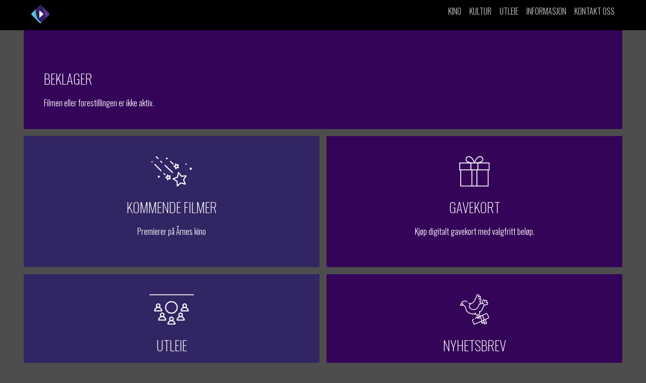

--- FILE ---
content_type: text/html; charset=utf-8
request_url: https://www.neskulturhus.no/kultur/3020/Motordilla-2020/81688
body_size: 1933
content:
<!doctype html>
<html lang="nb"><head>
<meta property="og:title" content="" /> 
<meta property="og:description" content="" />
 
<title>visvalgt - Nes kulturhus</title>
	
<base href="https://www.neskulturhus.no/" />
<meta name="Generator" content="CMS Made Simple - Copyright (C) 2004-2020. All rights reserved." />
<meta charset="UTF-8">
<meta name="viewport" content="width=device-width, initial-scale=1.0, maximum-scale=3.0, minimum-scale=1.0">

<link rel="apple-touch-icon" sizes="180x180" href="/apple-touch-icon.png">
<link rel="icon" type="image/png" sizes="32x32" href="/favicon-32x32.png">
<link rel="icon" type="image/png" sizes="16x16" href="/favicon-16x16.png">
<link rel="manifest" href="/site.webmanifest">
<link rel="mask-icon" href="/safari-pinned-tab.svg" color="#5bbad5">
<meta name="apple-mobile-web-app-title" content="Nes kulturhus">
<meta name="application-name" content="Nes kulturhus">
<meta name="msapplication-TileColor" content="#2b5797">
<meta name="theme-color" content="#ffffff">

	<!-- Fathom - beautiful, simple website analytics -->
<script src="https://cdn.usefathom.com/script.js" data-site="AFOYEBXX" defer></script>
<!-- / Fathom -->	<link rel="stylesheet" type="text/css" href="https://www.neskulturhus.no/tmp/cache/stylesheet_combined_7041cf07947bd2baf87552b8219ce80c.css" />

</head><body>
<header>		
		<div class="row-header">

				<a href="/"><img class="style-logo" src="images/logo_kun_ikon.png" alt="Kulturhus Logo"></a>
				<nav>
  					<div id="menuToggle">
						<input type="checkbox" />
						    <span></span>
							<span></span>
							<span></span>
				    <ul id="menu">
					

<li><a class=" parent" href="https://www.neskulturhus.no/kino">Kino</a></li><li><a class="" href="https://www.neskulturhus.no/kultur">Kultur</a></li><li><a class="" href="https://www.neskulturhus.no/utleie">Utleie</a></li><li><a class=" parent" href="https://www.neskulturhus.no/informasjon">Informasjon</a></li><li><a class="" href="https://www.neskulturhus.no/kontakt-oss">Kontakt oss</a></li>

					</ul>
  					</div>
				</nav>
				<nav class="style-nav-full">
					<ul>
					

<li><a class=" parent" href="https://www.neskulturhus.no/kino">Kino</a></li><li><a class="" href="https://www.neskulturhus.no/kultur">Kultur</a></li><li><a class="" href="https://www.neskulturhus.no/utleie">Utleie</a></li><li><a class=" parent" href="https://www.neskulturhus.no/informasjon">Informasjon</a></li><li><a class="" href="https://www.neskulturhus.no/kontakt-oss">Kontakt oss</a></li>

					</ul>
				</nav>
						

		</div>
	</header>
<main>

  <!--program-->					
<div class="row">

	<div class="col">
		<div class="info-box-detail">
		
		<h2>BEKLAGER</h2>


Filmen eller forestillingen er ikke aktiv.
   	
		</div>
			</div>
</div>
					

	
<div class="row">
			<div class="col col-md-one-half">
				<a href="/kino/kommende" title="Vis kommende filmer">
                <div class="info-box-tan" style="height: 260px;">
                    <i class="ico_kommende big"></i>
					<h2>KOMMENDE FILMER</h2>
					<p>Premierer på Årnes kino</p>
				 </div></a>
			</div>
			<div class="col col-md-one-half">
				<a href="/gavekort" title="Gå til gavekort">
                <div class="info-box-dark" style="height: 260px;">
                    <i class="ico_gavekort big"></i>
					<h2>GAVEKORT</h2>
					<p>Kjøp digitalt gavekort med valgfritt beløp.</p>
				</div></a>
			</div>

			<div class="col col-md-one-half">
                <a href="/utleie" title="Gå til utleie">
				<div class="info-box-tan" style="height: 320px;">
                    <i class="ico_utleie big"></i>
					<h2>UTLEIE</h2>
					<p>Vi har lokaler og løsninger for mange typer arrangemet.</p>
				</div></a>
			</div>

			<div class="col col-md-one-half">
				<a href="https://info.neskulturhus.no/p/s/MjU4NjU6NzFkMWUyOTItYWU0OS00ZTJlLWI5OGEtM2E3YTZjYzIyNjM3" title="Åpne skjema for påmelding nyhetsbrev">
				<div class="info-box-dark" style="height: 320px;">
                    <i class="ico_nyhetsbrev big"></i>
					<h2>NYHETSBREV</h2>
					<p>Gå ikke glipp av vårt program, meld deg på vårt nyhetsbrev her!</p>
					
				</div></a>
			</div>
</div>		
		<!-- <div class="row">
			<div class="col col-md-one-half col-lg-one-fourth"><img src="images/gallery-1.jpg" alt=""></div>
			<div class="col col-md-one-half col-lg-one-fourth"><img src="images/gallery-2.jpg" alt=""></div>
			<div class="col col-md-one-half col-lg-one-fourth"><img src="images/gallery-3.jpg" alt=""></div>
			<div class="col col-md-one-half col-lg-one-fourth"><img src="images/gallery-4.jpg" alt=""></div>
		</div>-->

	</main>	
	
	<footer>
	<div class="row-footer">
		<div class="row">
			<div class="col col-md-one-half col-lg-one-fourth">
				<div class="footer-title">Sideoversikt</div>
				<ul class="footer-list">
				<li><a href="/kino">Kinoprogram</a></li>
				<li><a href="/kino/kommende">Kommende filmer</a></li>
				<li><a href="/kultur">Kulturprogram</a></li>
				<li><a href="/utleie">Utleie</a></li>
				<li><a href="/informasjon">Informasjon</a></li>
				<li><a href="/kontakt-oss">Kontakt</a></li>
				</ul>
			</div>
			<div class="col col-md-one-half col-lg-one-fourth">


				
			</div>
			<div class="col col-md-one-half col-lg-one-fourth">
				<p class="footer-title">Følg oss</p>
				<ul class="footer-list">
				<li><a href="https://www.facebook.com/neskulturhus/" target="_blank">Fjes</a></li>
				<li><a href="https://www.instagram.com/neskulturhus/?hl=nb" target="_blank">Insta</a></li>
				</ul>
				
			</div>
			<div class="col col-md-one-half col-lg-one-fourth">
				<div class="footer-title">Kontakt oss</div>

				<p class="footer-text">
					Nes kulturhus<br>
					Skolegata 10<br>
					2150 Årnes
				</p>	
				<p class="footer-text">
					Sentralbord: 66 10 41 41<br>
					post@neskulturhus.no
				</p>
				<p class="footer-text">
					Kiosk: 47 99 81 59<br>
					Maskinist: 900 66 271
				</p>
			</div>
    	</div>
		<div class="row">
			<div class="col">
				<hr>
				<div class="footer-text">©2026 Nes kulturhus // <a href="/informasjon/personvern">Personvern</a> // <a href="https://uustatus.no/nb/erklaringer/publisert/19156cca-eb67-4bad-8eb0-ffbb615ab142">Tilgjengelighetserklæring</a><a style="float:right;" href="https://www.nes.kommune.no/" target="_blank">Nes kommune</a></div>
			</div>
		</div>
	</div>
</footer>

	</body>
</html>

--- FILE ---
content_type: text/css
request_url: https://www.neskulturhus.no/tmp/cache/stylesheet_combined_7041cf07947bd2baf87552b8219ce80c.css
body_size: 5874
content:
/* cmsms stylesheet: css_kulturhus_main modified: tirsdag 7. oktober 2025 18:23:41 */
@charset "UTF-8";
/*@import url('https://fonts.googleapis.com/css2?family=Open+Sans&family=Roboto:ital,wght@0,100;0,300;0,500;0,700;0,900;1,300&display=swap');*/
@import url('https://fonts.googleapis.com/css2?family=Oswald:wght@200;300;400;500;600;700&display=swap');

/* CSS Document */


html, 

html * {

	padding: 0;

	margin: 0;

	box-sizing: border-box;

	/*font-family: Gotham, Helvetica Neue, Helvetica, Arial," sans-serif";*/
	/*font-family: 'Roboto', sans-serif;*/
	font-family: 'Oswald', sans-serif;
	font-weight: 300;
	
}



header {
		
	padding-top: 10px;
	/*padding-left: 22px;*/

	z-index: 1;

  background-color: #000;
  position: fixed; /* Set the navbar to fixed position */
  top: 0; /* Position the navbar at the top of the page */
  width: 100%; /* Full width */
	/*opacity: 0.7;*/
height: 60px;


}

.top-line{/*border-top: 5px solid #757987; */}



img {

	width: 100%;

	max-width: 100%;

	height: auto;

	vertical-align: middle;

}

strong{font-weight:500;}

footer {

	padding: 20px 30px;
	color:#FFFFFF;
	/*background-color: #5ac3db;*/
	background-color: #222222;
	width: 100%;

}



body {

	margin-left: auto;

	margin-right: auto;

	



	/*background: #9194a2; */ /* fallback for old browsers */



/*background-image: linear-gradient(to top, #ffffff 0%, #9194a2 100%);*/
	
	/*background: #393939;*/
    background: #4D4D4D;
	

}

main {
	margin-left: auto;
	margin-right: auto;
	margin-top: 60px;
}

div.row-header, div.row-footer{	
	margin-left: auto;
	margin-right: auto;
	padding-left: 22px;
	padding-right: 22px;
}


a:link {
  text-decoration: none;

}

a:visited {
  text-decoration: none;

}

a:hover {
  /*text-decoration: underline;*/
}

a:active {
  /*text-decoration: underline;*/
}


.style-logo {

	margin-left: auto;

	margin-right: auto;

	display: block;

	width: 36px;

	/*float: left;*/


}



nav.style-nav-full{display: none;}



.style-nav-full ul {

	list-style-type: none;

	text-align: center;

}



.style-nav-full ul li {

	text-decoration: none;

	color: #FFFFFF;	

	display: inline-block;

	text-transform: uppercase;

	padding-left: 16px;

}

.style-nav-full ul li a:hover {
  text-decoration: underline;
}

.style-nav-full ul li a:active {
  text-decoration: underline;
}

.style-nav-full ul li:last-child {/*padding-right:-32px;*/ }


.menu-bar {

	background-color: #9295a1;

	color: #FFFFFF;

	padding: 2px 20px;

	text-align: center;

	margin-top: -32px;

}



.hero {

	background-image: url(https://www.neskulturhus.no/media/3053_horisontalt.jpg);

	background-size: cover;

	padding: 20px 20px 50px 20px;

	color: #FFFFFF;

	text-align: center;

}

.hero-slider {

	

	position: relative;

	color: #FFFFFF;

	text-align: center;

	text-shadow: 0px 0px 6px #000000;

}



.dato-slider {

	font-size: 12px;

	text-transform: uppercase;

	font-weight: 200;

  	position: absolute;

  	bottom: 256px;

	width: 100%;

	/*border: 1px #FFFFFF solid;*/

}



.tittel-slider {

	font-size: 34px;

	text-transform: uppercase;

	font-weight: 300;

  	position: absolute;

  	bottom: 142px;

	width: 100%;

	/*border: 1px #FFFFFF solid;*/

}



.onliner-slider {

	display: none;
    font-size: 16px;

	font-weight: 200;

  	position: absolute;

	bottom: 134px;

	width: 100%;

	/*border: 1px #FFFFFF solid;*/

}



.button-slider-container {

	position: absolute;

	bottom: 80px;

	width: 100%;

	/*border: 1px #FFFFFF solid;*/

}

.button-slider {

	/*background-color: #5ac3db;*/
	border: 2px #FFFFFF solid;

	padding: 8px 30px;

	border-radius: 10px;

	color: #FFFFFF;

	text-decoration: none;	

}



nav.style-nav-full {float: right;}



h1 {

	font-size: 57px;

	/*text-transform: uppercase;*/

	font-weight: 200;

	margin-bottom: 60px;


}



h2 {

	font-size: 27px;

	/*text-transform: uppercase;*/

	font-weight: 200;
	margin-top: 16px;
	/*margin-bottom: 23px;*/


}

.upper {text-transform: uppercase;}

.pageheader {
    position: relative;
	/*width:100%;*/
	background-color: #322563;

	color: #FFFFFF;

	padding: 30px 40px 30px;
    margin-bottom: 14px;
	

	/*height: 200px;*/
	overflow: hidden;
	
	
	text-align: left;
    text-transform: uppercase;
	
	font-size: 24px;
    /*padding: 20px;*/
	
}

.dateheader {

	/*background-color: #efeff7;*/
    font-size: 26px;
	color: #efeff7;

	padding: 20px;

	text-align: center;
    /*text-decoration: underline;*/

}

h2 a {color: #9194a2;}

h3 {

	font-size: 24px;

	/*text-transform: uppercase;*/

	font-weight: 200;

	margin-bottom: 16px;


}



h4 {

	font-size: 37px;

	/*text-transform: uppercase;*/

	font-weight: 400;
	margin-top: 16px;
	margin-bottom: 23px;
	border: 0;
    /*border-top: 1px solid rgba(0, 0, 0, 0.1);*/
    border-bottom: 1px solid rgba(255, 255, 255, 0.3);

}



p {

	font-size: 16px;

	/*font-weight: 400;*/

	margin-bottom: 35px;

}



.button {

	border: 2px #FFFFFF solid;

	padding: 8px 30px;

	border-radius: 30px;

	color: #FFFFFF;

	text-decoration: none;

}

.kommer {

	border-top: 2px #FFFFFF dotted;

	padding: 8px;

	/*border-radius: 30px;*/

	color: #FFFFFF;

	text-decoration: none;
	display: inline-block;       /* Display inline block */
    text-align: center;          /* For button text center */
    position: absolute;          /* Position absolute */
    left: 50%;                   /* Move 50% from left */
    bottom: 10px;                /* Move 10px from bottom */
    transform: translateX(-50%); /* Move button Center position  */

}





.button-buy {

	background-color: #663795;

	/*border: 2px #FFFFFF solid;*/

	padding: 8px 20px;



	border-radius: 5px;

	color: #FFFFFF;

	text-decoration: none;

}

.button-omtale {

	background-color: #757987;

	border: 2px #FFFFFF solid;

	padding: 8px 20px;



	border-radius: 5px;

	color: #FFFFFF;

	text-decoration: none;

	display: none;

}



.info-box-tan {

	background-color: #322563;

	color: #FFFFFF;

	/*padding: 60px 80px 60px;*/
	padding: 40px 60px 40px;

	text-align: center;

}
.info-box-tan a {text-decoration: none; color: #FFFFFF;}


.info-box-dark {

	background-color: #340459;

	color: #FFFFFF;

	/*padding: 60px 80px 60px;*/
	padding: 40px 60px 40px;

	text-align: center;

}

.info-box-dark a {text-decoration: none; color: #FFFFFF;}

.info-box-detail {

	background-color: #340459;

	color: #FFFFFF;

	padding: 60px 40px 40px;

	text-align: left;
    
}

.info-box-detail a {text-decoration: none; color: #5ac3db;}

div.info-box-detail ul {padding-left: 20px; margin-bottom: 12px;}

.info-box-detail-flex {

	background-color: #340459;

	color: #FFFFFF;

	padding: 60px 40px 40px;

	text-align: left;
	flex: 1;
    
}

.info-box-detail-flex a {
	color: #5ac3db;
	text-decoration: underline;
}

.tittel-detail {font-size: 32px; font-weight: 400; text-transform: uppercase;}
.undertittel-detail { text-transform: uppercase;}
.ingress-detail{padding-top: 20px; font-weight: 500;}

.info-box-detail-sensur {float: right;}
.genre-detail {/*float: right;*/ margin-bottom: 12px;}

.info-box-viktig {
	
	background-color: #BEBE00;

	color: #4d4d4d;

	padding: 60px 80px 60px;

	text-align: center;

}
.info-box-viktig a {text-decoration: none; color: #FFFFFF;}

.info-box-viktig h2 {color: #4d4d4d; text-transform: uppercase;}

.info-box-viktig p {
  margin: 12px 0;
}

.info-box-grey-light {

	/*background-color: #efeff7;*/

	color: #efeff7;

	padding: 20px;

	text-align: center;

}

.info-box-trans {



	color: #757987;

	padding: 40px 40px 60px;
	  display: grid;
  align-items: center;
  justify-items: center;



}
.info-box-trans-prog {



	color: #757987;

	padding: 15px 35px 15px;
	  display: grid;
  align-items: center;
  justify-items: center;



}

.info-box-trans-avatar {



	color: #fff;


	padding: 15px 35px 15px;
	  display: grid;
  align-items: center;
  justify-items: center;

/*background: #CCCCCC;*/
    

}

.info-box-trans-avatar img {
    background: #5ac3db;
	font-size: 14px;
    border-radius: 50%;
    text-align: center;

    vertical-align: middle;
    margin:30px;

}

.navn {font-size: 18px; font-weight: bold;}
.tittel {font-size: 16px; text-transform: uppercase;}
.kontakt {}

.info-box-trans-avatar a {color: #5ac3db;}

.info-box-grey-dark {

	background-color: #757987;

	color: #FFFFFF;

	padding: 60px 80px 60px;

	text-align: center;

}



.program-box-front {

	position: relative;
	/*width:100%;*/
	background-color: #340459;

	color: #FFFFFF;

	padding: 10px 20px 14px;
    margin-bottom: 14px;
	

	/*height: 200px;*/
	overflow: hidden;
	
	
	text-align: left;
    text-transform: uppercase;
	
  /*background-image: linear-gradient(to top, #322563 0%, #340459 100%);*/

}

.program-box-front a {text-decoration: none; color: #FFFFFF;}

.front-tittel {font-size: 32px; font-weight: 400;line-height: 44px;}
.front-undertittel {}
.front-dato{float: right;color: #5ac3db;}

.program-box-kultur {

	position: relative;
	/*width:100%;*/
	background-color: #340459;
	

	color: #FFFFFF;

	padding: 10px 20px 14px;
    margin-bottom: 12px;
	

	/*height: 200px;*/
	overflow: hidden;
	
	
	text-align: left;
    text-transform: uppercase;
	

	
  /*background-image: linear-gradient(to top, #322563 0%, #340459 100%);*/

}

.program-box-kultur a {text-decoration: none; color: #FFFFFF;}

.kulturprogram-tittel {font-size: 32px; font-weight: 400; line-height: 44px;}
.kulturprogram-undertittel {}
.kulturprogram-dato{float: right;color: #5ac3db;}


.program-box-kultur p {

    text-transform: none;
	

	
  /*background-image: linear-gradient(to top, #322563 0%, #340459 100%);*/

}


hr {
    border: 0;
    height: 0;
    border-top: 1px solid rgba(0, 0, 0, 0.1);
    border-bottom: 1px solid rgba(255, 255, 255, 0.3);
    margin-bottom: 5px;
}

/* Detail */

.hero-detail-img {



	background-size: cover;

	padding: 20px 20px 50px 20px;

	color: #FFFFFF;

	text-align: center;

}







img.poster-facts {

	

	/*display: none;*/

}



img.poster-top {

	

	display: inline;

}



img.poster-listing {

	

	/*padding-bottom: 5px;*/

	max-width: 100px;

}

.listing-tittel a {

	

	font-size:16px;	

	font-weight:400; 

	color:#000; 

	text-decoration:none;

}



.listing-kl{

	font-size:14px;	

	color: #7C2B60;

	font-weight:500;

}




/*icons*/



i {height: 25px;}

i.big {height: 60px;}
i.big2 {height: 65px;}
i.big3 {height: 85px;}
i.ico_list {height: 85px;}

.ico_kino {content: url("https://www.neskulturhus.no/images/ico/ico_kino.png");}
.ico_kultur {content: url("https://www.neskulturhus.no/images/ico/ico_kultur.png");}
.ico_gavekort {content: url("https://www.neskulturhus.no/images/ico/ico_gavekort.png");}
.ico_kommende {content: url("https://www.neskulturhus.no/images/ico/ico_kommende.png");}
.ico_nyhetsbrev {content: url("https://www.neskulturhus.no/images/ico/ico_nyhetsbrev.png");}
.ico_utleie {content: url("https://www.neskulturhus.no/images/ico/ico_utleie.png");}
.ico_show {content: url("https://www.neskulturhus.no/images/ico/ico_show.png");}

.ico_teknisk {content: url("https://www.neskulturhus.no/images/ico/ico_teknisk.png");}
.ico_gruppebord {content: url("https://www.neskulturhus.no/images/ico/ico_gruppebord.png");}
.ico_skjerm {content: url("https://www.neskulturhus.no/images/ico/ico_skjerm.png");}
.ico_snack {content: url("https://www.neskulturhus.no/images/ico/ico_snack.png");}


.ico_alder_a {content: url("https://www.neskulturhus.no/images/ico/ico_alder_A.png");}
.ico_alder_6 {content: url("https://www.neskulturhus.no/images/ico/ico_alder_6.png");}
.ico_alder_9 {content: url("https://www.neskulturhus.no/images/ico/ico_alder_9.png");}
.ico_alder_12 {content: url("https://www.neskulturhus.no/images/ico/ico_alder_12.png");}
.ico_alder_15 {content: url("https://www.neskulturhus.no/images/ico/ico_alder_15.png");}
.ico_alder_18 {content: url("https://www.neskulturhus.no/images/ico/ico_alder_18.png");}

.ico_serie_1 {content: url("https://www.neskulturhus.no/images/ico/ico_serie_1.png");}

.ico_2d {content: url("https://www.neskulturhus.no/images/ico/ico_2D.png");}

.ico_3d {content: url("https://www.neskulturhus.no/images/ico/ico_3D.png");}

.ico_smokk {content: url("https://www.neskulturhus.no/images/ico/ico_smokk.png");}

.ico_smokk_txt {content: url("https://www.neskulturhus.no/images/ico/ico_smokk_txt.png"); display: none;}

.ico_premiere_verden {content: url("https://www.neskulturhus.no/images/ico/ico_premiere_verden.png");}

.ico_premiere_verden_txt {content: url("https://www.neskulturhus.no/images/ico/ico_premiere_verden_txt.png"); display: none;}

.ico_premiere {content: url("https://www.neskulturhus.no/images/ico/ico_premiere.png");}

.ico_premiere_txt {content: url("https://www.neskulturhus.no/images/ico/ico_premiere_txt.png"); display: none;}

.ico_senior {content: url("https://www.neskulturhus.no/images/ico/ico_senior.png");}

.ico_senior_txt {content: url("https://www.neskulturhus.no/images/ico/ico_senior_txt.png"); display: none;}

.ico_forpremiere {content: url("https://www.neskulturhus.no/images/ico/ico_forpremiere.png");}

.ico_forpremiere_txt {content: url("https://www.neskulturhus.no/images/ico/ico_forpremiere_txt.png"); display: none;}

.ico_siste {content: url("https://www.neskulturhus.no/images/ico/ico_siste.png");}

.ico_siste_txt {content: url("https://www.neskulturhus.no/images/ico/ico_siste_txt.png"); display: none;}

.ico_strikk {content: url("https://www.neskulturhus.no/images/ico/ico_strikk.png");}

.ico_strikk_txt {content: url("https://www.neskulturhus.no/images/ico/ico_strikk_txt.png"); display: none;}


/*END icons*/

.ico_support_txt{font-size: 34px; height: 140px;}



.text-align-left {

	text-align: left;

}


ul.footer-list{list-style-type: none;}

.footer-title {

	font-size: 18px;
	font-weight: 400;
	text-transform: uppercase;
	margin-top: 7px;
	margin-bottom: 7px;

}

.footer-text, ul.footer-list li{
	
	color: #CCC;
	font-size: 15px;

	}




.footer-text a, li a {color: #ccc;}

.col {

	width: 100%;

}

.col-sm-one-half {

		width: 50%;
		float: left;	
		padding: 14px 14px 14px;

	}
.col-sm-one-half:last-child {

		padding: 14px 14px 28px;

	}

.img-rounded {
		border-radius: 10px;
  		/*border: 2px solid #73AD21;*/
}

div.cont-rel{
	
	position: relative;
}
.poster-text {
	
	position: absolute;
  top: 10px;
  right: 0px;
  background-color: black;
  color: white;
  padding-left: 20px;
  padding-right: 20px;
}

.poster-text-left {
	
  left: 0px;

}

.row:before, .row:after {

	content: "";

	display: table;

}



.row:after {

	clear: both;

}


/* Slideshow container */

.slideshow-container {



  position: relative;
	/*display: none;*/



}


/* card */
div.card {
position: relative;
  box-shadow: 0 4px 8px 0 rgba(0,0,0,0.8);
  transition: 0.3s;
  width: 100%;
  border-radius: 10px;
  overflow: auto;
    background-color: #FFFFFF;
    margin-bottom: 20px;
}
.card:last-child {
margin-bottom: 0px;
}

div.card:hover {
  box-shadow: 0 8px 16px 0 rgba(0,0,0,0.8);
}

div.card img {
  padding-right: 16px;
  border-radius: 10px 0 0 10px;
  float: left;

}

div.card img.topp {
  border-radius: 10px 10px 0 0;
padding:0;
padding-bottom: 10px;
}

div.card div.container {
  padding: 5px 16px 0px;
 
}

div.container-top {
  padding: 16px 24px 24px;
 
}

.card-date, .card-date a {
   padding-top: 1rem;
/*padding-right: 16px;*/
  font-size: 12px;
text-transform: uppercase;
    color: #000;
}
.card-time{
    padding-top: 0.2rem;
  /*text-align: right;*/
  color: #393939;
  font-weight: bold;
  font-size: 28px;
}
.card-time-end{
	padding-top: 0.6rem;
	float: right;
	margin-right: 20px;
  font-size: 12px;
	line-height: 12px;
	color: #6f7280;

}
.card-sal{
  padding-top: 0rem;
  font-size: 12px;
color: #6f7280;

}
.card-type{
	display: inline;
    color: white;
    background-color: black;
 	padding: 2px 5px 2px 5px;
  	font-size: 10px;
	text-transform: uppercase;
}
.card-pris{
  padding-top: 2rem;
  font-size: 12px;
display: none;
}

.card-sensurOLD{
    align-items: center;
  padding: 0.5rem 1rem;
  position: absolute;
    top: 10px;
  right: 0px;  
}

.card-sensur{
float: right;
padding-top: 12px;
}


.card-button {

  align-items: center;
  padding: 0.5rem 1rem;
  position: absolute;
    bottom: 14px;
  right: 0px;
}

/*Forestillinger kultur detalj */

div.card-in {
    position: relative;
  box-shadow: 0 4px 8px 0 rgba(0,0,0,0.8);
  transition: 0.3s;
  width: 100%;
    background-color: #FFFFFF;
    margin-bottom: 20px;
    margin-top: 36px;
    color: #333;
    padding: 10px 20px 10px;
}

.card-date-in{
 
  font-size: 14px;
	font-weight: 500;
text-transform: uppercase;
}


.card-time-in{
    /*padding-top: 0.2rem;
  text-align: right;*/
  color: #393939;
  font-weight: 300;
  font-size: 20px;
    margin:-4px 0px;
}

.card-sal-in{
  padding-top: 0rem;
  font-size: 14px;
text-transform: uppercase;
}
.card-type-in{
	display: inline;
    color: white;
    background-color: black;
 	padding: 2px 5px 2px 5px;
  	font-size: 12px;
	text-transform: uppercase;
}

.card-pris-in{
  padding-top: 2rem;
  font-size: 16px;
  position: absolute;
    bottom: 10px;
  right: 14px;
    font-weight: 400;
}

.card-button-in {

  align-items: center;
  /*padding: 0.5rem 1rem;*/
  position: absolute;
    top: 16px;
  right: -22px;
}

.button-buy-in {

	background-color: #5ac3db;

	/*border: 2px #FFFFFF solid;*/
    font-size: 18px;
	padding: 10px 22px;

 box-shadow: 0 4px 8px 0 rgba(0,0,0,0.8);
	color: #FFFFFF;

	text-decoration: none;


}

.card-button-in a {

	color: #FFFFFF;

}

.card-ico-in{
    align-items: center;

  position: absolute;
    top: 10px;
  left: 108px;  
}

video[poster]{object-fit:cover;}


/* Flex */
.row-flex{display: flex; flex-wrap: wrap;}
.col-flex{flex: 100%;}




/* Form nyhetsbrev osv */




input[type=text] {

	width: 100%;
	  padding: 12px 20px;
  margin: 8px 0;
  background-color: #fff;
  color: #333;
	outline: none;
}

input[type=text]:focus {
  /*border: 5px solid #333;*/
}

input[type=button], input[type=submit], input[type=reset] {
  -webkit-appearance: none;
	-webkit-border-radius: 0;
	border-radius: 0;
	background-color: #5ac3db;
  border: none;
  color: white;
  padding: 10px 22px;
  text-decoration: none;
  margin: 4px 2px;
  cursor: pointer;
	

    font-size: 18px;


 box-shadow: 0 4px 8px 0 rgba(0,0,0,0.8);

	
	
}



/*Tablet View 768 max 778*/



@media (min-width: 668px){

	

	main, .row-header, .row-footer {

		max-width: 678px;

	}
	
	header {padding-bottom: 12px;}
	
	.col-md-one-half {

		width: 50%;
		/*display: table-cell;*/

	}
	

	

	.col {

		float: left;

		padding: 0px 7px 14px;

	}
	
	.col-flex {display: flex; flex: 50%; padding: 0px 7px 14px;}
	.col-flex-img {flex: 50%; padding: 0px 7px 14px;}
	/*.col-flex-img {align-self: self-start;}*/
	
	
	.padding {padding:40px;}

	.style-nav ul li {

		display: inline-block;

	}

	.style-logo {

	float: left;


	}

	.style-nav ul {

		text-align: center;

	}

	nav div#menuToggle {display: none;}

	

	nav.style-nav-full{display: inline;}
	

	h1 {

		font-size: 40px;

		margin-bottom: 90px;

	}

	

	h2 {

		margin-bottom: 16px;

	}

	

	.tittel-slider {

	font-size: 46px;

	bottom: 138px;

	}

	.onliner-slider {


    display: block;
	bottom: 202px;



	}



.dato-slider {


    font-size: 16px;
	bottom: 252px;



	}

	.info-box-trans-prog, .info-box-trans-avatar {

	padding: 15px 15px 10px;

}



	/*.program-box-front {height: 200px;}*/

	img.poster-facts {



		display: inline;

	}

	img.poster-top {



		display: none;

	}

i {

	height: 26px;	

}

	.slideshow-container {display: inline-block;}

    
div.container-top {height: 520px;}
	
	.info-box-trans {padding: 0px 40px 20px;}
	
	

	

}



/*Desktop View*/



@media (min-width: 1080px){

	

	main, .row-header, .row-footer {

		max-width: 1200px;

	}

	
	.col-lg-one-fourth {

		width: 25%;

	}
	
	
	.padding {padding:80px;}
	
	

	img.poster-facts {



		display: inline;

	}

	img.poster-top {



		display: none;

	}

.button-omtale {



	display: inline;

}

.tittel-slider {

	font-size: 57px;

	bottom: 222px;

	}

.onliner-slider {



	bottom: 288px;



	}

.dato-slider {



	bottom: 412px;



	}

	

	

	i {

	height: 40px;	

}

	

	.ico_smokk_txt, .ico_senior_txt, .ico_forpremiere_txt, .ico_siste_txt, .ico_strikk_txt{display: inline;}
	
	.ico_smokk, .ico_senior, .ico_forpremiere, .ico_siste, .ico_strikk{display: none;}

	.ico_premiere_verden_txt, .ico_premiere_txt{display: inline;}

	.ico_premiere_verden, .ico_premiere {display: none;}

div.container-top {height: 480px;}
	
	.card-date, .card-date a {
   padding-top: 4rem;
  font-size: 16px;
}
	
	.card-time {font-size: 34px;}
	.card-time-end {font-size: 14px;padding-top: 15px;margin-right: 170px;}
	.card-sal {font-size: 14px;}
	
	div.utleie_ramme{width: 670px; text-align: left;margin: auto;}
	i.ico_list {width: 155px; height: 85px; padding-right: 60px; vertical-align: middle;}
	.ico_support_txt{display: inline-block;}


}
/* cmsms stylesheet: css_kulturhus_menu modified: fredag 12. mars 2021 12:52:34 */
#menuToggle

{

  display: block;

  position: relative;

  top: -28px;
	/*padding-right: 22px;*/

  /* left: 448px; */

	float: right;

  

  z-index: 1;

  

  -webkit-user-select: none;

  user-select: none;

}



#menuToggle a

{

  text-decoration: none;

  color: #232323;

  

  transition: color 0.3s ease;

}



#menuToggle a:hover

{

  color: tomato;

}





#menuToggle input

{

  display: block;

  width: 40px;

  height: 32px;

  position: absolute;

  top: -7px;

  left: -5px;

  

  cursor: pointer;

  

  opacity: 0; /* hide this */

  z-index: 2; /* and place it over the hamburger */

  

  -webkit-touch-callout: none;

}



/*

 * Just a quick hamburger

 */

#menuToggle span

{

  display: block;

  width: 33px;

  height: 4px;

  margin-bottom: 5px;

  position: relative;

  

  background: #cdcdcd;

  border-radius: 3px;

  

  z-index: 1;

  

  transform-origin: 4px 0px;

  

  transition: transform 0.5s cubic-bezier(0.77,0.2,0.05,1.0),

              background 0.5s cubic-bezier(0.77,0.2,0.05,1.0),

              opacity 0.55s ease;

}



#menuToggle span:first-child

{

  transform-origin: 0% 0%;

}



#menuToggle span:nth-last-child(2)

{

  transform-origin: 0% 100%;

}



/* 

 * Transform all the slices of hamburger

 * into a crossmark.

 */

#menuToggle input:checked ~ span

{

  opacity: 1;

  transform: rotate(45deg) translate(-2px, -1px);

  background: #232323;

}



/*

 * But let's hide the middle one.

 */

#menuToggle input:checked ~ span:nth-last-child(3)

{

  opacity: 0;

  transform: rotate(0deg) scale(0.2, 0.2);

}



/*

 * Ohyeah and the last one should go the other direction

 */

#menuToggle input:checked ~ span:nth-last-child(2)

{

  transform: rotate(-45deg) translate(0, -1px);

}



/*

 * Make this absolute positioned

 * at the top left ofthe screen

 */

#menu

{

  position: absolute;

  width: 300px;

  margin: -100px 0 0 -180px;

  padding: 50px;

  padding-top: 125px;

	

  

  background: #ededed;

  list-style-type: none;

  -webkit-font-smoothing: antialiased;

  /* to stop flickering of text in safari */

  

  transform-origin: 0% 0%;

  transform: translate(140%, 0);

  

  transition: transform 0.5s cubic-bezier(0.77,0.2,0.05,1.0);
	
	/*akke mod*/

	display: none;

}



#menu li

{

  padding: 10px 0;

  font-size: 22px;

}



/*

 * And let's slide it in from the left

 */

#menuToggle input:checked ~ ul

{

  transform: none;
	
	/*akke mod*/
	display: block;


}
/* cmsms stylesheet: css_kulturhus_slider modified: fredag 12. mars 2021 12:52:34 */




/* Hide the images by default */

.mySlides {

  	display: none;
	height: 300px;


}



/* Next & previous buttons */

.prev, .next {

  cursor: pointer;

  position: absolute;

  top: 50%;

  width: auto;

  margin-top: -22px;

  padding: 16px;

  color: white;

  font-weight: bold;

  font-size: 18px;

  transition: 0.6s ease;

  border-radius: 0 3px 3px 0;

  user-select: none;

}



/* Position the "next button" to the right */

.next {

  right: 0;

  border-radius: 3px 0 0 3px;

}



/* On hover, add a black background color with a little bit see-through */

.prev:hover, .next:hover {

  background-color: rgba(0,0,0,0.8);

}



/* Caption text */

.text {

  color: #f2f2f2;

  font-size: 15px;

  padding: 8px 12px;

  position: absolute;

  bottom: 8px;

  width: 100%;

  text-align: center;

}



/* Number text (1/3 etc) */

.numbertext {

  color: #f2f2f2;

  font-size: 12px;

  padding: 8px 12px;

  position: absolute;

  top: 0;

}



/* The dots/bullets/indicators */

.dots{

	position: absolute;

  	bottom: 10px;

	/*right: 20px;*/
left: 50%;
        margin-right: -50%;
        transform: translate(-50%, -50%)
}

.dot {

  cursor: pointer;

  height: 15px;

  width: 15px;

  margin: 0 2px;

  background-color: #bbb;

  border-radius: 50%;

  display: inline-block;

  transition: background-color 0.6s ease;

}



.active, .dot:hover {

  background-color: #717171;

}



/* Fading animation */

.fade {

  -webkit-animation-name: fade;

  -webkit-animation-duration: 1s;

  animation-name: fade;

  animation-duration: 1s;



}



@-webkit-keyframes fade {

  from {opacity: .6} 

  to {opacity: 1}

}



@keyframes fade {

  from {opacity: .6} 

  to {opacity: 1}

}

@media (min-width: 668px){
	.mySlides {

height: auto;


}
	
}
